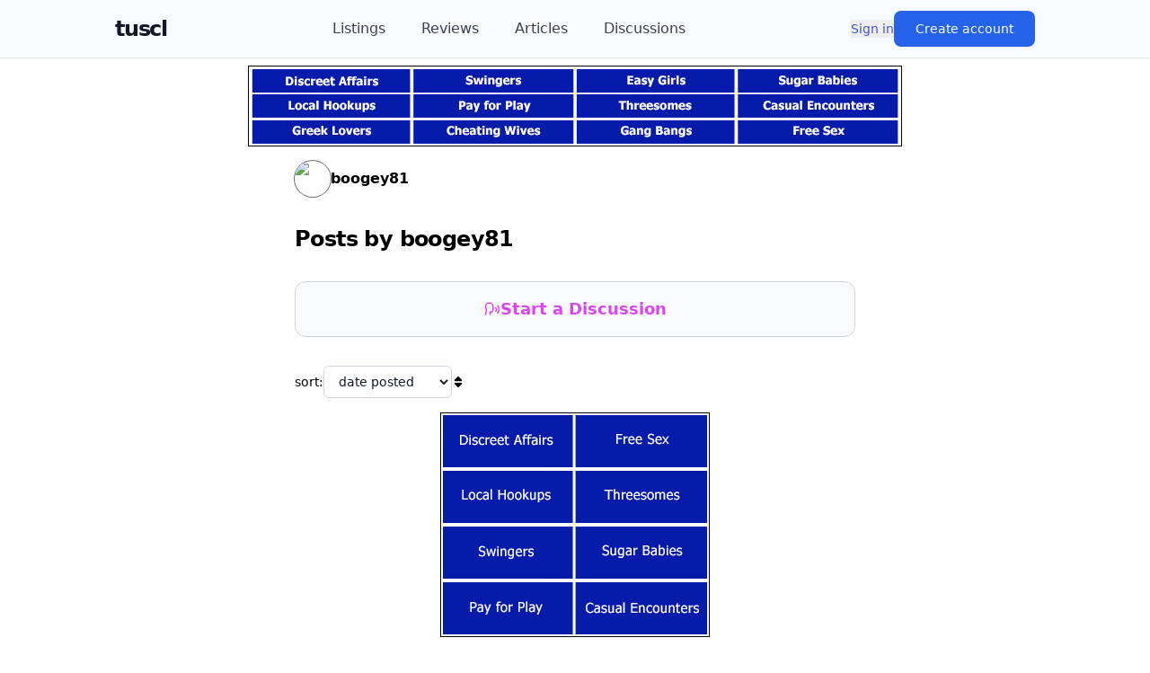

--- FILE ---
content_type: application/javascript; charset=UTF-8
request_url: https://tuscl.net/_next/static/chunks/1ab0c8fb5d4e7303.js
body_size: 197
content:
(globalThis.TURBOPACK||(globalThis.TURBOPACK=[])).push(["object"==typeof document?document.currentScript:void 0,66746,e=>{"use strict";var t=e.i(18050),c=e.i(95187);let a=(0,c.createServerReference)("40b8f8d8e8f360f29fddcf305cd37aa1b085932bb5",c.callServer,void 0,c.findSourceMapURL,"default");var l=e.i(40141);function s(e){return(0,l.GenIcon)({tag:"svg",attr:{viewBox:"0 0 320 512"},child:[{tag:"path",attr:{d:"M137.4 41.4c12.5-12.5 32.8-12.5 45.3 0l128 128c9.2 9.2 11.9 22.9 6.9 34.9s-16.6 19.8-29.6 19.8L32 224c-12.9 0-24.6-7.8-29.6-19.8s-2.2-25.7 6.9-34.9l128-128zm0 429.3l-128-128c-9.2-9.2-11.9-22.9-6.9-34.9s16.6-19.8 29.6-19.8l256 0c12.9 0 24.6 7.8 29.6 19.8s2.2 25.7-6.9 34.9l-128 128c-12.5 12.5-32.8 12.5-45.3 0z"},child:[]}]})(e)}function n({cookieName:e,currentSort:c}){async function l(t){let c=t.target.value;await a({key:e,value:c}),location.reload(!0)}return(0,t.jsxs)("div",{className:"flex gap-1 items-center text-sm",children:["sort:"," ",(0,t.jsxs)("select",{onChange:l,defaultValue:c,children:[(0,t.jsx)("option",{value:"datePosted",children:"date posted"}),(0,t.jsx)("option",{value:"lcd",children:"last comment"})]}),(0,t.jsx)(s,{})]})}e.s(["default",()=>n],66746)}]);